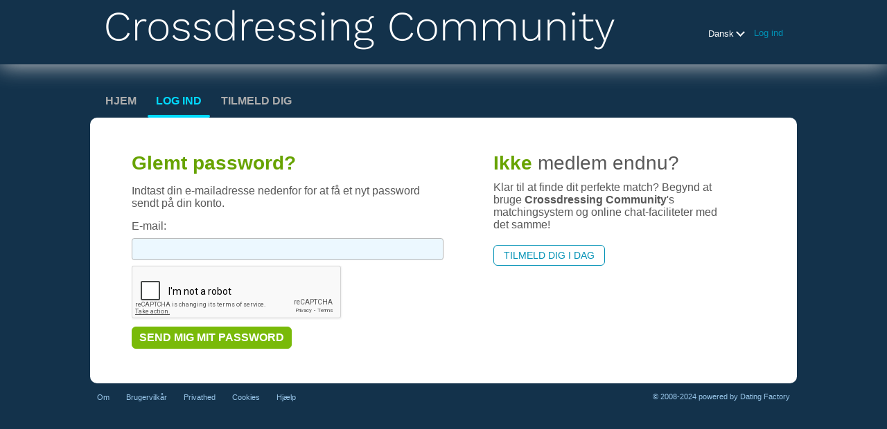

--- FILE ---
content_type: text/html;charset=UTF-8
request_url: https://crossdressing.community/login/recover/?lc=da-DK
body_size: 5859
content:
<!DOCTYPE html>
<html xmlns="http://www.w3.org/1999/xhtml">
<head>
	<meta http-equiv="X-UA-Compatible" content="IE=edge,chrome=1"> <title>Største Crossdressing Community Dating &amp; Chat Site</title> <meta charset="UTF-8"> <link rel="shortcut icon" href="/favicon.ico?fb54cee&amp;11"/> <meta name="description" content="Vi er et af de største Crossdressing-fællesskaber i verden. Her kan du møde tusindvis af mennesker, der crossdresser. Kom ind og opdag" />
<meta name="keywords" content="crossdressing community, Sissy datingside, Crossdressing, crossdresser, crossdresser, crossdressing chat, crossdresser chat, crossdressing date, crossdressing dating, tøser, tøser datingside, mød tøser, Sissymeets, crossdressers dating, femboy nær mig, tvungen sissification, sider for tøser , app til tøser, crossdresser datingside, crossdresser møde, lokale femboys, sissymeetup, mandlige tøser, crossdressing kontaktannoncer, crossdressers site, meet femboy, feminine tøser, crossdresser hjemmeside, master for tøser, crossdresser singler, sissyboy feminisering, at lave tøser, mødes lokal crossdresser, tvungen feminiseringstræning, crossdressing som stuepige, tvungen feminisering elskerinder, dating sikkerhedstips, sikkerhedstip til dating online, dating site sikkerhed, dating sikker, tips dating online, sikkerhed online dating, dating online rådgivning, tips til online dating for kvinder, sissymeetdating, dating sider for tøser, sissymeet anmeldelse, hjemmesider for tøser, tvungen feminisering dating, sissification hjemmeside, feminisering dating, sissydate, sissydates, feminisering chat, localsissy, crossdresser mødesider, crossdresser gratis dating, gratis feminisering chat, site crossdresser, femboy kontakter, tvungen fem chat, crossdresser dating service, feminisering chat room, crossdresser dating hjemmeside, crossdresser mødesteder, tinder for tøser, crossdresser finder, bedste dating sider for crossdressers, crossdresser classifieds, gratis cd dating, site de crossdresser, meet crossdressers gratis , crossdresser personlig annonce, sissification online, dating cross dressers, gratis crossdresser site, cd dating sites, mød crossdressers online, bedste crossdresser dating site, crossdresser find, gratis crossdresser dating site, mød cross dressers, kvinder og tøser, xdresser dating, cross dressing dating hjemmesider, find lokale crossdressere, femboy dating hjemmeside, gratis cd dating sider, crossdresser portal, leder efter crossdresser, moden crossdresser dating, jeg vil gerne være stiv, søger crossdresser, bedste crossdresser hjemmesider, tvungen feminiseringssider, crossdressingdatingsite, top crossdresser sites, bedste crossdresser sider, crossdresser feminisering, tvungen feminisering chat, crossdresser annoncer, tvungen feminisering hjemmeside, bedste crossdressing dating sites, mød andre crossdressers, tvungen crossdressing stuepige, crossdressers søger mænd, sissified for livet, cross dresser gratis, mænd sissified, tvungen feminisering træning , tjenestepige feminisering, mød crossdressers i nærheden af mig" /><script src="//www.google.com/recaptcha/api.js" async defer></script> <meta http-equiv="Content-Language" content="da"> <meta name="Language" content="Danish"> <link href="/theme/system.common.css?fb54cee&amp;11" rel="stylesheet"/> <link href="/theme/theme.common.css?fb54cee&amp;11" rel="stylesheet"/> <link href="/theme/custom.css?fb54cee&amp;11" rel="stylesheet"/> <link href="/theme/cropper.css?fb54cee&amp;11" rel="stylesheet"> <script src="/scripts/df.js?fb54cee"></script> <script src="/theme/theme.js?fb54cee&amp;11"></script> <link rel="stylesheet" href="https://use.fontawesome.com/releases/v5.5.0/css/all.css" integrity="sha384-B4dIYHKNBt8Bc12p+WXckhzcICo0wtJAoU8YZTY5qE0Id1GSseTk6S+L3BlXeVIU" crossorigin="anonymous"> <style>
	.trial.overlay-xxx [data-rating="XXX"]:not(.own)::after { content: "Opgrader for at se foto"; }
</style>
<!--481446.5.182.11.fb54cee--> <!--481446.5.182.11.fb54cee--><!--481446.5.182.11.fb54cee--><!--481446.5.182.11.fb54cee--></head>
<body class="passwordjsp adult trans da da-DK ltr us password_jsp">
<header id="top-header" class="holder">
	<div class="content">
		<div class="Header">
	<h1><a href="/start/"><img src="/images/logo.png?fb54cee&amp;11" alt="crossdressing.community" /></a></h1>
</div>
<!--481446.5.182.11.fb54cee--><script>
$.DF.require('/scripts/components/SwitchLocale.js', 'fb54cee');
</script> <div class="SwitchLocale"> <div><span class="label label-native">Dansk</span><span class="label label-lc">da</span></div><div id="switchLocalesTrigger"><a href="/myprofile/update/#lc">&nbsp;</a></div> <div class="highlighted"> <ul> <li><a href="?lc=cs-CZ">Český</a></li><li><span>Dansk</span></li><li><a href="?lc=de-DE">Deutsch</a></li><li><a href="?lc=en-GB">English</a></li><li><a href="?lc=en-US">English US</a></li><li><a href="?lc=es-ES">Español</a></li><li><a href="?lc=fr-FR">Français</a></li><li><a href="?lc=hr-HR">Hrvatski</a></li><li><a href="?lc=it-IT">Italiano</a></li><li><a href="?lc=lt-LT">Lietuvių</a></li><li><a href="?lc=hu-HU">Magyar</a></li><li><a href="?lc=nl-NL">Nederlands</a></li><li><a href="?lc=no">Norsk</a></li><li><a href="?lc=pl-PL">Polski</a></li><li><a href="?lc=pt-PT">Português </a></li><li><a href="?lc=sk-SK">Slovensky</a></li><li><a href="?lc=sr">Srpski</a></li><li><a href="?lc=fi-FI">Suomi</a></li><li><a href="?lc=sv-SE">Svenska</a></li><li><a href="?lc=tr-TR">Türkçe</a></li><li><a href="?lc=el-GR">Ελληνικά</a></li><li><a href="?lc=ru-RU">Русский</a></li><li><a href="?lc=ar">العربية</a></li><li><a href="?lc=th-TH">ภาษาไทย</a></li><li><a href="?lc=ja-JP">日本語</a></li> </ul> </div> </div>
<!--481446.5.182.11.fb54cee--><nav id="LoginMenu"> <a href="/login/">Log ind</a> </nav>
<!--481446.5.182.11.fb54cee--></div>
</header>

<header id="top-menus" class="holder">
	<div class="content">
		<nav id="MainMenu" class="MainMenu"> <a class="" href="/">Hjem</a> <a class="selected" href="/login/">Log ind</a> <a class="" href="/registration/">Tilmeld dig</a> </nav> <script type="text/template" id="color-text">#585858</script> <script type="text/template" id="color-link">#0091b5</script> <script type="text/template" id="color-page">#13324b</script> <script type="text/template" id="color-content">#ffffff</script> <style id="menu-color-correction"></style> <script>
	(function(){
		function getLuminance(name) {
			var color = document.getElementById('color-' + name).innerHTML.replace('white', '#fff').replace('black', '#000').replace(/^#(\w)(\w)(\w)$/, '#$1$1$2$2$3$3');
			if (color.indexOf('#') != 0) {
				return -1;
			}
			var rgb = [parseInt(color.slice(1, 3), 16), parseInt(color.slice(3, 5), 16), parseInt(color.slice(5, 7), 16)];
			return (rgb[0] * 21 + rgb[1] * 72 + rgb[2] * 7) / 25500;
		}
		function correct(text, background) { return Math.round(20 * (background + 0.5) / text) / 20; }

		var styles = document.getElementById('menu-color-correction');

		var page = getLuminance('page');
		if (page == -1 || page > 0.5) { // fix only for dark backgrounds
			return;
		}
		var text = getLuminance('text');
		if (text != -1 && text - page < 0.5) {
			styles.innerHTML += '#MainMenu a:not(.selected):not(:hover) { filter: brightness(' + correct(text, page) + '); }\n';
		}

		var link = getLuminance('link');
		if (link != -1 && link - page < 0.5) {
			styles.innerHTML += '#MainMenu a.selected, #MainMenu a:hover { filter: brightness(' + correct(link, page) + '); }\n';
		}

		if (getLuminance('content') > 0.5) { // hide border if content is bright
			styles.innerHTML += '#top-menus .content { border-color: transparent; }\n';
		}
	})()
</script>
<!--481446.5.182.11.fb54cee--></div>
</header>

<div id="main" class="holder">
	<div id="body" class="content">
<div class="column">
	<div class="PasswordRecovery"> <form action="/login/recover/" method="post" name="PasswordRecovery"> <h1><strong>Glemt password?</strong></h1> <p>Indtast din e-mailadresse nedenfor for at få et nyt password sendt på din konto.</p> <dl class="horizontal"> <p class="error"></p> <dt><label for="email">E-mail:</label></dt> <dd><input name="email" type="email" id="email" value=""/></dd> <div class="g-recaptcha" id="g-recaptcha" data-sitekey="6LcYSSsUAAAAAPY2VqBtN-An2LJmXO_UHTqT6yQ9"></div> <dd class="nolabel"><input type="submit" class="button common" value="Send mig mit password"/></dd> </dl> </form> </div>
<!--481446.5.182.11.fb54cee--></div>

<div class="column">
	<div class="TextNotMember"> <h1><strong>Ikke</strong> medlem endnu?</h1> <p>Klar til at finde dit perfekte match? Begynd at bruge <strong> Crossdressing Community</strong>'s matchingsystem og online chat-faciliteter med det samme!</p> <h2><a href="/registration/">Tilmeld dig i dag</a></h2> </div> <div class="clear"></div>
<!--481446.5.182.11.fb54cee--><!--481446.5.182.11.fb54cee--><div class="SearchResult"> </div>
<!--481446.5.182.11.fb54cee--></div>

</div>
		<div id="bottomDecoration">
			<div></div>
			<div id="special"></div>
		</div>
	</div>
</div>

<div class="holder" id="footer">
	<div class="content">
		<div class="Footer"> <ul id="bottonNavigation"> <li><a href="/about/">Om</a></li> <li><a href="/terms/">Brugervilkår</a></li> <li><a href="/privacy/">Privathed</a></li> <li><a href="/cookie/">Cookies</a></li> <li><a href="/faq/">Hjælp</a></li> </ul> <div id="copyright">&copy; 2008-2024 powered by Dating Factory</div> </div> <div class="clear"></div> <div class="custom_footer_content"> <!--This is page footer--> </div>
<!--481446.5.182.11.fb54cee--><!-- System every_page_tracking_code -->
<!-- Google tag (gtag.js) --> <script async src="https://www.googletagmanager.com/gtag/js?id=G-37S5MD600H"></script> <script> window.dataLayer = window.dataLayer || []; function gtag(){dataLayer.push(arguments);} gtag('js', new Date()); gtag('config', 'G-37S5MD600H'); </script>
<!-- System Internal_Footer_Tracking_Code -->
<!-- t182-dark-blue-green.trans.adult -->
<script type="text/javascript">
var gaJsHost = (("https:" == document.location.protocol) ? "https://ssl." : "http://www.");
document.write(unescape("%3Cscript src='" + gaJsHost + "google-analytics.com/ga.js' async type='text/javascript'%3E%3C/script%3E"));
</script>
<script type="text/javascript">
try {
var systemPageTracker = _gat._getTracker("UA-8993531-7");
systemPageTracker._setDomainName("auto");
systemPageTracker._setVar("adult/trans/l1/dark-blue-green/t182"); 
systemPageTracker._setCustomVar(1, 'ipTV', escape(navigator.userAgent), 2);
systemPageTracker._setCustomVar(2, 'PROFILE_AGE_IN_DAYS', '', 2);
systemPageTracker._trackPageview();
} catch(err) {}</script>
<!-- Google Analytics -->
<script>
(function(i,s,o,g,r,a,m){i['GoogleAnalyticsObject']=r;i[r]=i[r]||function(){
(i[r].q=i[r].q||[]).push(arguments)},i[r].l=1*new Date();a=s.createElement(o),
m=s.getElementsByTagName(o)[0];a.async=1;a.src=g;m.parentNode.insertBefore(a,m)
})(window,document,'script','https://www.google-analytics.com/analytics.js','ga');

ga('create', 'UA-133198904-3', 'auto');
ga('send', 'pageview');
</script>
<!-- End Google Analytics -->

<!-- Google Tag Manager -->
<script>(function(w,d,s,l,i){w[l]=w[l]||[];w[l].push({'gtm.start':
new Date().getTime(),event:'gtm.js'});var f=d.getElementsByTagName(s)[0],
j=d.createElement(s),dl=l!='dataLayer'?'&l='+l:'';j.async=true;j.src=
'https://www.googletagmanager.com/gtm.js?id='+i+dl;f.parentNode.insertBefore(j,f);
})(window,document,'script','dataLayer','GTM-NHBJTK4');</script>
<!-- End Google Tag Manager --> <noscript> <img src="/ga.do?utmac=MO-8993531-7&amp;utmn=1766996318&amp;utmr=-&amp;utmp=%2Flogin%2Frecover%3Flc%3Dda-DK&amp;guid=ON"/> </noscript> <script>
	$(document).ready(function() {
		if (window.blockAdBlock) {

			window.blockAdBlock.on(true, function () {
				$(document.body).addClass('adblocked');
			});

			window.blockAdBlock.on(false, function () {
			});
		}
	});
</script>
<!--481446.5.182.11.fb54cee--></div>
</div>

<script>
	var m3_u = (location.protocol == 'https:' ? 'https://brotor.datingfactory.com/www/delivery/spcjsdf.php' : 'http://brotor.datingfactory.com/www/delivery/spcjsdf.php');
	var m3_r = Math.floor(Math.random() * 99999999999);

	if (!document.MAX_used) document.MAX_used = ',';

	var m3_script = ['id=1', 'target=_blank', 'cb=' + m3_r];

	if (document.MAX_used != ',') m3_script.push("exclude=" + document.MAX_used);
	if (document.characterSet || document.charset)  m3_script.push('charset=' + (document.characterSet || document.charset));
	m3_script.push("loc=" + escape(window.location));
	if (document.referrer) m3_script.push("referer=" + escape(document.referrer));
	if (document.context) m3_script.push("context=" + escape(document.context));
	if ('da') m3_script.push("v_banner_lang=" + escape('da'));
	if ('') m3_script.push("v_membership=" + escape(''));
	if ('') m3_script.push("v_sex=" + escape(''));
	else m3_script.push("v_sex=unknown");
	if ('') m3_script.push("v_sex_simple=" + escape(''));
	if ('') m3_script.push("v_orientation=" + escape(''));
	if ('') m3_script.push("v_lfsex=" + escape(''));
	if ('') m3_script.push("v_lfsex_simple=" + escape(''));
	if ('') m3_script.push("v_lforientation=" + escape(''));
	if ('') m3_script.push("v_photo=" + escape(''));
	if ('') m3_script.push("v_video=" + escape(''));
	if ('ltr') m3_script.push("v_textdirection=" + escape('ltr'));
	if ('da') m3_script.push("v_lang=" + escape('da'));
	if ('adult') m3_script.push("v_niche_path=" + escape('adult'));
	if ('adult') m3_script.push("v_niche=" + escape('adult'));
	if ('trans') m3_script.push("v_market=" + escape('trans'));
	if ('') m3_script.push("v_country=" + escape(''));
	if ('') m3_script.push("v_region=" + escape(''));
	if (document.mmm_fo) m3_script.push("mmm_fo=1");
	if ('trans') m3_script.push("v_setname=" + escape('trans'));
	if ('') m3_script.push("v_regdate=" + escape(''));
	if ('') m3_script.push("v_profile_age=" + escape(''));
	if ('') m3_script.push("v_ab_test_id=" + escape(''));
	if ('') m3_script.push("v_ab_test_audience_id=" + escape(''));
	if ('89017') m3_script.push("v_partner_id=" + escape('89017'));
	if ('') m3_script.push("v_traffic_owner_id=" + escape(''));
	if ('') m3_script.push("v_email=" + escape(''));
	if ('') m3_script.push("v_adult_rating=" + escape(''));
	if ('') m3_script.push("v_sub_id=" + escape(''));

	if($('meta[name=keywords]').length > 0) m3_script.push("v_keywords=" + escape($('meta[name=keywords]').attr('content') || ''));

	m3_script.push("v_version=4");
	m3_script.push("v_host=" + document.location.host);
	m3_script.push("v_text=Tilføj flere billeder<br>på din profil");

	var m3_script_url = m3_u + '?' + m3_script.join('&');

	var m3_zoneids = [];
	$('[data-zone-id]').each(function (index, node) {
		m3_zoneids.push($(node).data('zone-id') + ':' + $(node).data('pub-id'))
	});

	if (m3_zoneids.length > 0) {
		var OA_zoneids = escape(m3_zoneids.join('|'));
		document.write('<script src="' + m3_script_url + '"></scr' + 'ipt>');
	}

	function OA_render() {
		OA_render_zone(0);
	}

	function OA_render_zone(index) {
		var zones = $('[data-zone-id]');

		if (index < zones.length) {
			var node = $(zones.get(index));
			var zone_id = node.data('zone-id');

			if (OA_output[zone_id]) {
				var html = OA_output[zone_id];
				var inject = $(html);

				if (inject.find('script[src]').length > 0) {
					node.append(inject);
					setTimeout(function() {
						OA_render_zone(index + 1);
					}, 300);
				} else {
					node.append(inject);
					OA_render_zone(index + 1);
				}
			} else {
				OA_render_zone(index + 1);
			}
		}
	}
</script>
<!--481446.5.182.11.fb54cee--><!-- APPLICATION-METADATA --> <script>
// JO-348 Reload activation page when tab becomes active if user is already activated
document.addEventListener('visibilitychange', function() {
	if (document.visibilityState == 'visible' && /^\/(activation|login\/recover)/.test(location.pathname)) {
		$.get('/api/myprofile').then(function(data){
			if (data.accountStatus != 1) { // REGISTRY/157 (DICT_ENABLE_STATUS) - 1.Registered
				location.reload();
			}
		});
	}
});
</script>
<!--481446.5.182.11.fb54cee--></body>
</html>


--- FILE ---
content_type: text/html; charset=utf-8
request_url: https://www.google.com/recaptcha/api2/anchor?ar=1&k=6LcYSSsUAAAAAPY2VqBtN-An2LJmXO_UHTqT6yQ9&co=aHR0cHM6Ly9jcm9zc2RyZXNzaW5nLmNvbW11bml0eTo0NDM.&hl=en&v=PoyoqOPhxBO7pBk68S4YbpHZ&size=normal&anchor-ms=20000&execute-ms=30000&cb=2oqk29af4lu0
body_size: 49259
content:
<!DOCTYPE HTML><html dir="ltr" lang="en"><head><meta http-equiv="Content-Type" content="text/html; charset=UTF-8">
<meta http-equiv="X-UA-Compatible" content="IE=edge">
<title>reCAPTCHA</title>
<style type="text/css">
/* cyrillic-ext */
@font-face {
  font-family: 'Roboto';
  font-style: normal;
  font-weight: 400;
  font-stretch: 100%;
  src: url(//fonts.gstatic.com/s/roboto/v48/KFO7CnqEu92Fr1ME7kSn66aGLdTylUAMa3GUBHMdazTgWw.woff2) format('woff2');
  unicode-range: U+0460-052F, U+1C80-1C8A, U+20B4, U+2DE0-2DFF, U+A640-A69F, U+FE2E-FE2F;
}
/* cyrillic */
@font-face {
  font-family: 'Roboto';
  font-style: normal;
  font-weight: 400;
  font-stretch: 100%;
  src: url(//fonts.gstatic.com/s/roboto/v48/KFO7CnqEu92Fr1ME7kSn66aGLdTylUAMa3iUBHMdazTgWw.woff2) format('woff2');
  unicode-range: U+0301, U+0400-045F, U+0490-0491, U+04B0-04B1, U+2116;
}
/* greek-ext */
@font-face {
  font-family: 'Roboto';
  font-style: normal;
  font-weight: 400;
  font-stretch: 100%;
  src: url(//fonts.gstatic.com/s/roboto/v48/KFO7CnqEu92Fr1ME7kSn66aGLdTylUAMa3CUBHMdazTgWw.woff2) format('woff2');
  unicode-range: U+1F00-1FFF;
}
/* greek */
@font-face {
  font-family: 'Roboto';
  font-style: normal;
  font-weight: 400;
  font-stretch: 100%;
  src: url(//fonts.gstatic.com/s/roboto/v48/KFO7CnqEu92Fr1ME7kSn66aGLdTylUAMa3-UBHMdazTgWw.woff2) format('woff2');
  unicode-range: U+0370-0377, U+037A-037F, U+0384-038A, U+038C, U+038E-03A1, U+03A3-03FF;
}
/* math */
@font-face {
  font-family: 'Roboto';
  font-style: normal;
  font-weight: 400;
  font-stretch: 100%;
  src: url(//fonts.gstatic.com/s/roboto/v48/KFO7CnqEu92Fr1ME7kSn66aGLdTylUAMawCUBHMdazTgWw.woff2) format('woff2');
  unicode-range: U+0302-0303, U+0305, U+0307-0308, U+0310, U+0312, U+0315, U+031A, U+0326-0327, U+032C, U+032F-0330, U+0332-0333, U+0338, U+033A, U+0346, U+034D, U+0391-03A1, U+03A3-03A9, U+03B1-03C9, U+03D1, U+03D5-03D6, U+03F0-03F1, U+03F4-03F5, U+2016-2017, U+2034-2038, U+203C, U+2040, U+2043, U+2047, U+2050, U+2057, U+205F, U+2070-2071, U+2074-208E, U+2090-209C, U+20D0-20DC, U+20E1, U+20E5-20EF, U+2100-2112, U+2114-2115, U+2117-2121, U+2123-214F, U+2190, U+2192, U+2194-21AE, U+21B0-21E5, U+21F1-21F2, U+21F4-2211, U+2213-2214, U+2216-22FF, U+2308-230B, U+2310, U+2319, U+231C-2321, U+2336-237A, U+237C, U+2395, U+239B-23B7, U+23D0, U+23DC-23E1, U+2474-2475, U+25AF, U+25B3, U+25B7, U+25BD, U+25C1, U+25CA, U+25CC, U+25FB, U+266D-266F, U+27C0-27FF, U+2900-2AFF, U+2B0E-2B11, U+2B30-2B4C, U+2BFE, U+3030, U+FF5B, U+FF5D, U+1D400-1D7FF, U+1EE00-1EEFF;
}
/* symbols */
@font-face {
  font-family: 'Roboto';
  font-style: normal;
  font-weight: 400;
  font-stretch: 100%;
  src: url(//fonts.gstatic.com/s/roboto/v48/KFO7CnqEu92Fr1ME7kSn66aGLdTylUAMaxKUBHMdazTgWw.woff2) format('woff2');
  unicode-range: U+0001-000C, U+000E-001F, U+007F-009F, U+20DD-20E0, U+20E2-20E4, U+2150-218F, U+2190, U+2192, U+2194-2199, U+21AF, U+21E6-21F0, U+21F3, U+2218-2219, U+2299, U+22C4-22C6, U+2300-243F, U+2440-244A, U+2460-24FF, U+25A0-27BF, U+2800-28FF, U+2921-2922, U+2981, U+29BF, U+29EB, U+2B00-2BFF, U+4DC0-4DFF, U+FFF9-FFFB, U+10140-1018E, U+10190-1019C, U+101A0, U+101D0-101FD, U+102E0-102FB, U+10E60-10E7E, U+1D2C0-1D2D3, U+1D2E0-1D37F, U+1F000-1F0FF, U+1F100-1F1AD, U+1F1E6-1F1FF, U+1F30D-1F30F, U+1F315, U+1F31C, U+1F31E, U+1F320-1F32C, U+1F336, U+1F378, U+1F37D, U+1F382, U+1F393-1F39F, U+1F3A7-1F3A8, U+1F3AC-1F3AF, U+1F3C2, U+1F3C4-1F3C6, U+1F3CA-1F3CE, U+1F3D4-1F3E0, U+1F3ED, U+1F3F1-1F3F3, U+1F3F5-1F3F7, U+1F408, U+1F415, U+1F41F, U+1F426, U+1F43F, U+1F441-1F442, U+1F444, U+1F446-1F449, U+1F44C-1F44E, U+1F453, U+1F46A, U+1F47D, U+1F4A3, U+1F4B0, U+1F4B3, U+1F4B9, U+1F4BB, U+1F4BF, U+1F4C8-1F4CB, U+1F4D6, U+1F4DA, U+1F4DF, U+1F4E3-1F4E6, U+1F4EA-1F4ED, U+1F4F7, U+1F4F9-1F4FB, U+1F4FD-1F4FE, U+1F503, U+1F507-1F50B, U+1F50D, U+1F512-1F513, U+1F53E-1F54A, U+1F54F-1F5FA, U+1F610, U+1F650-1F67F, U+1F687, U+1F68D, U+1F691, U+1F694, U+1F698, U+1F6AD, U+1F6B2, U+1F6B9-1F6BA, U+1F6BC, U+1F6C6-1F6CF, U+1F6D3-1F6D7, U+1F6E0-1F6EA, U+1F6F0-1F6F3, U+1F6F7-1F6FC, U+1F700-1F7FF, U+1F800-1F80B, U+1F810-1F847, U+1F850-1F859, U+1F860-1F887, U+1F890-1F8AD, U+1F8B0-1F8BB, U+1F8C0-1F8C1, U+1F900-1F90B, U+1F93B, U+1F946, U+1F984, U+1F996, U+1F9E9, U+1FA00-1FA6F, U+1FA70-1FA7C, U+1FA80-1FA89, U+1FA8F-1FAC6, U+1FACE-1FADC, U+1FADF-1FAE9, U+1FAF0-1FAF8, U+1FB00-1FBFF;
}
/* vietnamese */
@font-face {
  font-family: 'Roboto';
  font-style: normal;
  font-weight: 400;
  font-stretch: 100%;
  src: url(//fonts.gstatic.com/s/roboto/v48/KFO7CnqEu92Fr1ME7kSn66aGLdTylUAMa3OUBHMdazTgWw.woff2) format('woff2');
  unicode-range: U+0102-0103, U+0110-0111, U+0128-0129, U+0168-0169, U+01A0-01A1, U+01AF-01B0, U+0300-0301, U+0303-0304, U+0308-0309, U+0323, U+0329, U+1EA0-1EF9, U+20AB;
}
/* latin-ext */
@font-face {
  font-family: 'Roboto';
  font-style: normal;
  font-weight: 400;
  font-stretch: 100%;
  src: url(//fonts.gstatic.com/s/roboto/v48/KFO7CnqEu92Fr1ME7kSn66aGLdTylUAMa3KUBHMdazTgWw.woff2) format('woff2');
  unicode-range: U+0100-02BA, U+02BD-02C5, U+02C7-02CC, U+02CE-02D7, U+02DD-02FF, U+0304, U+0308, U+0329, U+1D00-1DBF, U+1E00-1E9F, U+1EF2-1EFF, U+2020, U+20A0-20AB, U+20AD-20C0, U+2113, U+2C60-2C7F, U+A720-A7FF;
}
/* latin */
@font-face {
  font-family: 'Roboto';
  font-style: normal;
  font-weight: 400;
  font-stretch: 100%;
  src: url(//fonts.gstatic.com/s/roboto/v48/KFO7CnqEu92Fr1ME7kSn66aGLdTylUAMa3yUBHMdazQ.woff2) format('woff2');
  unicode-range: U+0000-00FF, U+0131, U+0152-0153, U+02BB-02BC, U+02C6, U+02DA, U+02DC, U+0304, U+0308, U+0329, U+2000-206F, U+20AC, U+2122, U+2191, U+2193, U+2212, U+2215, U+FEFF, U+FFFD;
}
/* cyrillic-ext */
@font-face {
  font-family: 'Roboto';
  font-style: normal;
  font-weight: 500;
  font-stretch: 100%;
  src: url(//fonts.gstatic.com/s/roboto/v48/KFO7CnqEu92Fr1ME7kSn66aGLdTylUAMa3GUBHMdazTgWw.woff2) format('woff2');
  unicode-range: U+0460-052F, U+1C80-1C8A, U+20B4, U+2DE0-2DFF, U+A640-A69F, U+FE2E-FE2F;
}
/* cyrillic */
@font-face {
  font-family: 'Roboto';
  font-style: normal;
  font-weight: 500;
  font-stretch: 100%;
  src: url(//fonts.gstatic.com/s/roboto/v48/KFO7CnqEu92Fr1ME7kSn66aGLdTylUAMa3iUBHMdazTgWw.woff2) format('woff2');
  unicode-range: U+0301, U+0400-045F, U+0490-0491, U+04B0-04B1, U+2116;
}
/* greek-ext */
@font-face {
  font-family: 'Roboto';
  font-style: normal;
  font-weight: 500;
  font-stretch: 100%;
  src: url(//fonts.gstatic.com/s/roboto/v48/KFO7CnqEu92Fr1ME7kSn66aGLdTylUAMa3CUBHMdazTgWw.woff2) format('woff2');
  unicode-range: U+1F00-1FFF;
}
/* greek */
@font-face {
  font-family: 'Roboto';
  font-style: normal;
  font-weight: 500;
  font-stretch: 100%;
  src: url(//fonts.gstatic.com/s/roboto/v48/KFO7CnqEu92Fr1ME7kSn66aGLdTylUAMa3-UBHMdazTgWw.woff2) format('woff2');
  unicode-range: U+0370-0377, U+037A-037F, U+0384-038A, U+038C, U+038E-03A1, U+03A3-03FF;
}
/* math */
@font-face {
  font-family: 'Roboto';
  font-style: normal;
  font-weight: 500;
  font-stretch: 100%;
  src: url(//fonts.gstatic.com/s/roboto/v48/KFO7CnqEu92Fr1ME7kSn66aGLdTylUAMawCUBHMdazTgWw.woff2) format('woff2');
  unicode-range: U+0302-0303, U+0305, U+0307-0308, U+0310, U+0312, U+0315, U+031A, U+0326-0327, U+032C, U+032F-0330, U+0332-0333, U+0338, U+033A, U+0346, U+034D, U+0391-03A1, U+03A3-03A9, U+03B1-03C9, U+03D1, U+03D5-03D6, U+03F0-03F1, U+03F4-03F5, U+2016-2017, U+2034-2038, U+203C, U+2040, U+2043, U+2047, U+2050, U+2057, U+205F, U+2070-2071, U+2074-208E, U+2090-209C, U+20D0-20DC, U+20E1, U+20E5-20EF, U+2100-2112, U+2114-2115, U+2117-2121, U+2123-214F, U+2190, U+2192, U+2194-21AE, U+21B0-21E5, U+21F1-21F2, U+21F4-2211, U+2213-2214, U+2216-22FF, U+2308-230B, U+2310, U+2319, U+231C-2321, U+2336-237A, U+237C, U+2395, U+239B-23B7, U+23D0, U+23DC-23E1, U+2474-2475, U+25AF, U+25B3, U+25B7, U+25BD, U+25C1, U+25CA, U+25CC, U+25FB, U+266D-266F, U+27C0-27FF, U+2900-2AFF, U+2B0E-2B11, U+2B30-2B4C, U+2BFE, U+3030, U+FF5B, U+FF5D, U+1D400-1D7FF, U+1EE00-1EEFF;
}
/* symbols */
@font-face {
  font-family: 'Roboto';
  font-style: normal;
  font-weight: 500;
  font-stretch: 100%;
  src: url(//fonts.gstatic.com/s/roboto/v48/KFO7CnqEu92Fr1ME7kSn66aGLdTylUAMaxKUBHMdazTgWw.woff2) format('woff2');
  unicode-range: U+0001-000C, U+000E-001F, U+007F-009F, U+20DD-20E0, U+20E2-20E4, U+2150-218F, U+2190, U+2192, U+2194-2199, U+21AF, U+21E6-21F0, U+21F3, U+2218-2219, U+2299, U+22C4-22C6, U+2300-243F, U+2440-244A, U+2460-24FF, U+25A0-27BF, U+2800-28FF, U+2921-2922, U+2981, U+29BF, U+29EB, U+2B00-2BFF, U+4DC0-4DFF, U+FFF9-FFFB, U+10140-1018E, U+10190-1019C, U+101A0, U+101D0-101FD, U+102E0-102FB, U+10E60-10E7E, U+1D2C0-1D2D3, U+1D2E0-1D37F, U+1F000-1F0FF, U+1F100-1F1AD, U+1F1E6-1F1FF, U+1F30D-1F30F, U+1F315, U+1F31C, U+1F31E, U+1F320-1F32C, U+1F336, U+1F378, U+1F37D, U+1F382, U+1F393-1F39F, U+1F3A7-1F3A8, U+1F3AC-1F3AF, U+1F3C2, U+1F3C4-1F3C6, U+1F3CA-1F3CE, U+1F3D4-1F3E0, U+1F3ED, U+1F3F1-1F3F3, U+1F3F5-1F3F7, U+1F408, U+1F415, U+1F41F, U+1F426, U+1F43F, U+1F441-1F442, U+1F444, U+1F446-1F449, U+1F44C-1F44E, U+1F453, U+1F46A, U+1F47D, U+1F4A3, U+1F4B0, U+1F4B3, U+1F4B9, U+1F4BB, U+1F4BF, U+1F4C8-1F4CB, U+1F4D6, U+1F4DA, U+1F4DF, U+1F4E3-1F4E6, U+1F4EA-1F4ED, U+1F4F7, U+1F4F9-1F4FB, U+1F4FD-1F4FE, U+1F503, U+1F507-1F50B, U+1F50D, U+1F512-1F513, U+1F53E-1F54A, U+1F54F-1F5FA, U+1F610, U+1F650-1F67F, U+1F687, U+1F68D, U+1F691, U+1F694, U+1F698, U+1F6AD, U+1F6B2, U+1F6B9-1F6BA, U+1F6BC, U+1F6C6-1F6CF, U+1F6D3-1F6D7, U+1F6E0-1F6EA, U+1F6F0-1F6F3, U+1F6F7-1F6FC, U+1F700-1F7FF, U+1F800-1F80B, U+1F810-1F847, U+1F850-1F859, U+1F860-1F887, U+1F890-1F8AD, U+1F8B0-1F8BB, U+1F8C0-1F8C1, U+1F900-1F90B, U+1F93B, U+1F946, U+1F984, U+1F996, U+1F9E9, U+1FA00-1FA6F, U+1FA70-1FA7C, U+1FA80-1FA89, U+1FA8F-1FAC6, U+1FACE-1FADC, U+1FADF-1FAE9, U+1FAF0-1FAF8, U+1FB00-1FBFF;
}
/* vietnamese */
@font-face {
  font-family: 'Roboto';
  font-style: normal;
  font-weight: 500;
  font-stretch: 100%;
  src: url(//fonts.gstatic.com/s/roboto/v48/KFO7CnqEu92Fr1ME7kSn66aGLdTylUAMa3OUBHMdazTgWw.woff2) format('woff2');
  unicode-range: U+0102-0103, U+0110-0111, U+0128-0129, U+0168-0169, U+01A0-01A1, U+01AF-01B0, U+0300-0301, U+0303-0304, U+0308-0309, U+0323, U+0329, U+1EA0-1EF9, U+20AB;
}
/* latin-ext */
@font-face {
  font-family: 'Roboto';
  font-style: normal;
  font-weight: 500;
  font-stretch: 100%;
  src: url(//fonts.gstatic.com/s/roboto/v48/KFO7CnqEu92Fr1ME7kSn66aGLdTylUAMa3KUBHMdazTgWw.woff2) format('woff2');
  unicode-range: U+0100-02BA, U+02BD-02C5, U+02C7-02CC, U+02CE-02D7, U+02DD-02FF, U+0304, U+0308, U+0329, U+1D00-1DBF, U+1E00-1E9F, U+1EF2-1EFF, U+2020, U+20A0-20AB, U+20AD-20C0, U+2113, U+2C60-2C7F, U+A720-A7FF;
}
/* latin */
@font-face {
  font-family: 'Roboto';
  font-style: normal;
  font-weight: 500;
  font-stretch: 100%;
  src: url(//fonts.gstatic.com/s/roboto/v48/KFO7CnqEu92Fr1ME7kSn66aGLdTylUAMa3yUBHMdazQ.woff2) format('woff2');
  unicode-range: U+0000-00FF, U+0131, U+0152-0153, U+02BB-02BC, U+02C6, U+02DA, U+02DC, U+0304, U+0308, U+0329, U+2000-206F, U+20AC, U+2122, U+2191, U+2193, U+2212, U+2215, U+FEFF, U+FFFD;
}
/* cyrillic-ext */
@font-face {
  font-family: 'Roboto';
  font-style: normal;
  font-weight: 900;
  font-stretch: 100%;
  src: url(//fonts.gstatic.com/s/roboto/v48/KFO7CnqEu92Fr1ME7kSn66aGLdTylUAMa3GUBHMdazTgWw.woff2) format('woff2');
  unicode-range: U+0460-052F, U+1C80-1C8A, U+20B4, U+2DE0-2DFF, U+A640-A69F, U+FE2E-FE2F;
}
/* cyrillic */
@font-face {
  font-family: 'Roboto';
  font-style: normal;
  font-weight: 900;
  font-stretch: 100%;
  src: url(//fonts.gstatic.com/s/roboto/v48/KFO7CnqEu92Fr1ME7kSn66aGLdTylUAMa3iUBHMdazTgWw.woff2) format('woff2');
  unicode-range: U+0301, U+0400-045F, U+0490-0491, U+04B0-04B1, U+2116;
}
/* greek-ext */
@font-face {
  font-family: 'Roboto';
  font-style: normal;
  font-weight: 900;
  font-stretch: 100%;
  src: url(//fonts.gstatic.com/s/roboto/v48/KFO7CnqEu92Fr1ME7kSn66aGLdTylUAMa3CUBHMdazTgWw.woff2) format('woff2');
  unicode-range: U+1F00-1FFF;
}
/* greek */
@font-face {
  font-family: 'Roboto';
  font-style: normal;
  font-weight: 900;
  font-stretch: 100%;
  src: url(//fonts.gstatic.com/s/roboto/v48/KFO7CnqEu92Fr1ME7kSn66aGLdTylUAMa3-UBHMdazTgWw.woff2) format('woff2');
  unicode-range: U+0370-0377, U+037A-037F, U+0384-038A, U+038C, U+038E-03A1, U+03A3-03FF;
}
/* math */
@font-face {
  font-family: 'Roboto';
  font-style: normal;
  font-weight: 900;
  font-stretch: 100%;
  src: url(//fonts.gstatic.com/s/roboto/v48/KFO7CnqEu92Fr1ME7kSn66aGLdTylUAMawCUBHMdazTgWw.woff2) format('woff2');
  unicode-range: U+0302-0303, U+0305, U+0307-0308, U+0310, U+0312, U+0315, U+031A, U+0326-0327, U+032C, U+032F-0330, U+0332-0333, U+0338, U+033A, U+0346, U+034D, U+0391-03A1, U+03A3-03A9, U+03B1-03C9, U+03D1, U+03D5-03D6, U+03F0-03F1, U+03F4-03F5, U+2016-2017, U+2034-2038, U+203C, U+2040, U+2043, U+2047, U+2050, U+2057, U+205F, U+2070-2071, U+2074-208E, U+2090-209C, U+20D0-20DC, U+20E1, U+20E5-20EF, U+2100-2112, U+2114-2115, U+2117-2121, U+2123-214F, U+2190, U+2192, U+2194-21AE, U+21B0-21E5, U+21F1-21F2, U+21F4-2211, U+2213-2214, U+2216-22FF, U+2308-230B, U+2310, U+2319, U+231C-2321, U+2336-237A, U+237C, U+2395, U+239B-23B7, U+23D0, U+23DC-23E1, U+2474-2475, U+25AF, U+25B3, U+25B7, U+25BD, U+25C1, U+25CA, U+25CC, U+25FB, U+266D-266F, U+27C0-27FF, U+2900-2AFF, U+2B0E-2B11, U+2B30-2B4C, U+2BFE, U+3030, U+FF5B, U+FF5D, U+1D400-1D7FF, U+1EE00-1EEFF;
}
/* symbols */
@font-face {
  font-family: 'Roboto';
  font-style: normal;
  font-weight: 900;
  font-stretch: 100%;
  src: url(//fonts.gstatic.com/s/roboto/v48/KFO7CnqEu92Fr1ME7kSn66aGLdTylUAMaxKUBHMdazTgWw.woff2) format('woff2');
  unicode-range: U+0001-000C, U+000E-001F, U+007F-009F, U+20DD-20E0, U+20E2-20E4, U+2150-218F, U+2190, U+2192, U+2194-2199, U+21AF, U+21E6-21F0, U+21F3, U+2218-2219, U+2299, U+22C4-22C6, U+2300-243F, U+2440-244A, U+2460-24FF, U+25A0-27BF, U+2800-28FF, U+2921-2922, U+2981, U+29BF, U+29EB, U+2B00-2BFF, U+4DC0-4DFF, U+FFF9-FFFB, U+10140-1018E, U+10190-1019C, U+101A0, U+101D0-101FD, U+102E0-102FB, U+10E60-10E7E, U+1D2C0-1D2D3, U+1D2E0-1D37F, U+1F000-1F0FF, U+1F100-1F1AD, U+1F1E6-1F1FF, U+1F30D-1F30F, U+1F315, U+1F31C, U+1F31E, U+1F320-1F32C, U+1F336, U+1F378, U+1F37D, U+1F382, U+1F393-1F39F, U+1F3A7-1F3A8, U+1F3AC-1F3AF, U+1F3C2, U+1F3C4-1F3C6, U+1F3CA-1F3CE, U+1F3D4-1F3E0, U+1F3ED, U+1F3F1-1F3F3, U+1F3F5-1F3F7, U+1F408, U+1F415, U+1F41F, U+1F426, U+1F43F, U+1F441-1F442, U+1F444, U+1F446-1F449, U+1F44C-1F44E, U+1F453, U+1F46A, U+1F47D, U+1F4A3, U+1F4B0, U+1F4B3, U+1F4B9, U+1F4BB, U+1F4BF, U+1F4C8-1F4CB, U+1F4D6, U+1F4DA, U+1F4DF, U+1F4E3-1F4E6, U+1F4EA-1F4ED, U+1F4F7, U+1F4F9-1F4FB, U+1F4FD-1F4FE, U+1F503, U+1F507-1F50B, U+1F50D, U+1F512-1F513, U+1F53E-1F54A, U+1F54F-1F5FA, U+1F610, U+1F650-1F67F, U+1F687, U+1F68D, U+1F691, U+1F694, U+1F698, U+1F6AD, U+1F6B2, U+1F6B9-1F6BA, U+1F6BC, U+1F6C6-1F6CF, U+1F6D3-1F6D7, U+1F6E0-1F6EA, U+1F6F0-1F6F3, U+1F6F7-1F6FC, U+1F700-1F7FF, U+1F800-1F80B, U+1F810-1F847, U+1F850-1F859, U+1F860-1F887, U+1F890-1F8AD, U+1F8B0-1F8BB, U+1F8C0-1F8C1, U+1F900-1F90B, U+1F93B, U+1F946, U+1F984, U+1F996, U+1F9E9, U+1FA00-1FA6F, U+1FA70-1FA7C, U+1FA80-1FA89, U+1FA8F-1FAC6, U+1FACE-1FADC, U+1FADF-1FAE9, U+1FAF0-1FAF8, U+1FB00-1FBFF;
}
/* vietnamese */
@font-face {
  font-family: 'Roboto';
  font-style: normal;
  font-weight: 900;
  font-stretch: 100%;
  src: url(//fonts.gstatic.com/s/roboto/v48/KFO7CnqEu92Fr1ME7kSn66aGLdTylUAMa3OUBHMdazTgWw.woff2) format('woff2');
  unicode-range: U+0102-0103, U+0110-0111, U+0128-0129, U+0168-0169, U+01A0-01A1, U+01AF-01B0, U+0300-0301, U+0303-0304, U+0308-0309, U+0323, U+0329, U+1EA0-1EF9, U+20AB;
}
/* latin-ext */
@font-face {
  font-family: 'Roboto';
  font-style: normal;
  font-weight: 900;
  font-stretch: 100%;
  src: url(//fonts.gstatic.com/s/roboto/v48/KFO7CnqEu92Fr1ME7kSn66aGLdTylUAMa3KUBHMdazTgWw.woff2) format('woff2');
  unicode-range: U+0100-02BA, U+02BD-02C5, U+02C7-02CC, U+02CE-02D7, U+02DD-02FF, U+0304, U+0308, U+0329, U+1D00-1DBF, U+1E00-1E9F, U+1EF2-1EFF, U+2020, U+20A0-20AB, U+20AD-20C0, U+2113, U+2C60-2C7F, U+A720-A7FF;
}
/* latin */
@font-face {
  font-family: 'Roboto';
  font-style: normal;
  font-weight: 900;
  font-stretch: 100%;
  src: url(//fonts.gstatic.com/s/roboto/v48/KFO7CnqEu92Fr1ME7kSn66aGLdTylUAMa3yUBHMdazQ.woff2) format('woff2');
  unicode-range: U+0000-00FF, U+0131, U+0152-0153, U+02BB-02BC, U+02C6, U+02DA, U+02DC, U+0304, U+0308, U+0329, U+2000-206F, U+20AC, U+2122, U+2191, U+2193, U+2212, U+2215, U+FEFF, U+FFFD;
}

</style>
<link rel="stylesheet" type="text/css" href="https://www.gstatic.com/recaptcha/releases/PoyoqOPhxBO7pBk68S4YbpHZ/styles__ltr.css">
<script nonce="joqEtXlQC_Zj3QMbyxCACQ" type="text/javascript">window['__recaptcha_api'] = 'https://www.google.com/recaptcha/api2/';</script>
<script type="text/javascript" src="https://www.gstatic.com/recaptcha/releases/PoyoqOPhxBO7pBk68S4YbpHZ/recaptcha__en.js" nonce="joqEtXlQC_Zj3QMbyxCACQ">
      
    </script></head>
<body><div id="rc-anchor-alert" class="rc-anchor-alert"></div>
<input type="hidden" id="recaptcha-token" value="[base64]">
<script type="text/javascript" nonce="joqEtXlQC_Zj3QMbyxCACQ">
      recaptcha.anchor.Main.init("[\x22ainput\x22,[\x22bgdata\x22,\x22\x22,\[base64]/[base64]/[base64]/[base64]/cjw8ejpyPj4+eil9Y2F0Y2gobCl7dGhyb3cgbDt9fSxIPWZ1bmN0aW9uKHcsdCx6KXtpZih3PT0xOTR8fHc9PTIwOCl0LnZbd10/dC52W3ddLmNvbmNhdCh6KTp0LnZbd109b2Yoeix0KTtlbHNle2lmKHQuYkImJnchPTMxNylyZXR1cm47dz09NjZ8fHc9PTEyMnx8dz09NDcwfHx3PT00NHx8dz09NDE2fHx3PT0zOTd8fHc9PTQyMXx8dz09Njh8fHc9PTcwfHx3PT0xODQ/[base64]/[base64]/[base64]/bmV3IGRbVl0oSlswXSk6cD09Mj9uZXcgZFtWXShKWzBdLEpbMV0pOnA9PTM/bmV3IGRbVl0oSlswXSxKWzFdLEpbMl0pOnA9PTQ/[base64]/[base64]/[base64]/[base64]\x22,\[base64]\\u003d\x22,\x22w7xKw4zCqgrCssOYw6rCq8OVJsOLAsOFEcOXAsKbw5tZecOxw5rDlU1PT8OIAcK5eMODOsONHQvCncKCwqEqfgjCkS7DrsOPw5PCmwQdwr1fwo/DlAbCj0FYwqTDr8K2w6TDgE1zw6VfGsK1C8OTwpZWaMKMPEkRw4vCjz3DlMKawocyF8K4LRsqwpYmwpkNGzLDhT0Aw5wKw5pXw5nCm3PCuH94w63DlAkpMmrCh09ewrTCiHnDnnPDrsKgbHYNw7XCgx7DghnDm8K0w7nCqsKIw6pjwrlMBTLDi0l9w7bCmsKtFMKAwp/CnsK5wrc0EcOYEMKYwoJaw4sVbwcnfgfDjsOIw5rDlxnCgVXDnFTDnl8YQFEVaR/CvcKFQVwow4/CsMK4wrZfJcO3wqJmSDTCrE0Ww4nCkMOow5TDvFkmYw/CgE5rwqkDBcOSwoHCgw3DqsOMw6E7wroMw69Mw4IewrvDhcOXw6XCrsOmLcK+w4drw4nCpi4kW8OjDsK1w4bDtMKtwrvDjMKVaMKlw5rCvyd/wr1/wptgUg/DvWXDoAVscyMWw5t4A8OnPcKmw41WAsKDC8OLaiE5w67CocKNw7PDkEPDnhHDin5hw75OwpZCwqDCkSR1wqfChh89LcKFwrNUwpXCtcKTw40YwpIsL8K8QETDt25JMcK5FiMqwrLCocO/bcOwC2Ihw4pYeMKcFcKyw7Rlw5jCqMOGXSY0w7c2wpvCiBDCl8OFZsO5FTTDvcOlwopow48Cw6HDpU7DnkR/w5gHJh/DgScAO8OWwqrDsXIlw63CnsOuelwiw5PCmcOgw4vDh8OUTBJtwrsXwojCkjwhQCjDtwPCtMOtwrjCrBZsM8KdCcO9wpbDk3vCvkzCucKiLFYbw71SFXPDi8OpRMO9w7/[base64]/DpgDCucODS1lewpVzNmTDucKOM8Kpw7hRw4tNw67Dq8KDw5tBwpPCu8OMw5fCtVN2cAvCncKawr3DulRuw79dwqfCmXx6wqvCsWzDtMKnw6B2w7nDqsOgwocmYMOKDMORwpDDqMKTwoF1W0c0w4hWw5rCkjrChBwxXTQqDmzCvMKBVcKlwqlbNcOXW8K/[base64]/w6TDp8Kqwq1GXsKHXMOow4QWw4XDqcKSInzDuQlnwoZKMV5aw4zDsxDCicOhb2BYwolRNgjDrsO+wo7CrsOZwo/DgMKAwoDDvQwiw6LCs0/Cl8KAwrIyfSLDpcOCwrjCi8KAw6MawonDkj91ZlDDsCPCkk4MR1bDmQ4fwqbCtAovM8OHAV99TsK4w4PDvsO2w5rDtHcvbcKXI8KNEMOZw7AEKcK7LsKdwonDuR/Dt8Orw5Zuwq/CnQkrFlbCosO5wrxXC0www5xRw50AR8OIworChWo4w5QgHDTDqMKuwq9Hw7fDjcKacMO/WiNXGBxIZsOiwrfDmMKZaSZOw5kUw6vDqMOJw78Iw5vDtX4Ww5DCgQ3CtX3CgcKUwrkmwpTCv8O6wpwrw6/DqsOBw5jDt8OXe8OJK2/CrmQDwrnCt8KmwpdswpLDj8OOw4cnNjzCpcOaw7YhwpFSwrLDqTVHw68xwpHDlFB0wrhwbXfCoMKmw64mCFojwoPCkcO0PXBMDsKvwogpw5xxLAcAZMKSwrE9AlA/GTILwo4AeMOBw4RwwrAow4fCosKuwp1zJMK/E07Dm8OFwqbClMKCw5lGOMOaXsOLw5/[base64]/CosOJPsKVwqdKwqzDm8OOOz3Dnyc2w5/DjVYtasK7V2lhw5LCs8OYwo/DicK0LGnCvyEHAMOkA8KWesOcw4JOLh/DmMO6w5DDj8Oowr/ClcKnw5YtOcKKwrbDtcO1UBrCvcKmX8Ofw4BqwrHChMKgwpJ/CcOJS8KPwqwuwp3ChsKeSFPDkMKfw5TDgVsPwq0facKJwpZEdU7DrcK4Mm1Bw6fCv1ZMwqXDkG7Cuy/[base64]/ISJrw47DtsKDPlYmd8OrJMOaWR3CvVEzwoHDncKNwr0XASPDqMKVCsKlMUPDgA/DssK6QhBIJDDCl8K2wo0AwqknEsKLXsOwwqfCh8O1bmBOwr9zacOHBMKswq/CrVBCF8KRw4hoFiweDcOVw67Cs3TDgMOqw4bDqcO3w5/Du8KmM8K3bB8hRWfDnsKlw58LE8Olw67Cqj7CgsKbwp7Dk8KHw47CqcOlw4zCqMKkwow0w6RIwqnCnsKrJ2DCtMK2LzZ0w71ZGHwxw6nDh17CvnzDkcO2wpILbEDCnRRrw6/CilTDkcKVScKuIcO2cS3Cr8K+fU/[base64]/c8KPUMKjw5DDsm7CgyQIwp9cw6ZdwqfDuUtpPMOzwpLDr3tFw7hZOMKQwozCusKjwrVLNcOlMSJUw7jDhcKJRsO8L8KIKsOxwqYLwrzCiEsEw78rFSAUwpTDrMO7w5vDhTVzX8KHw7fDicKVPcO/M8O0BAopw7wWw6jCjsKWwpXCrsO2A8KrwoRvw7hTXsOrwp/DlmdvWMKDBcOow4tIM1rDuHzDplHDgW7Dr8Kow7V5w4rDnMOyw7VTSDbCoAHDsCVow7Ipbn/CtGjDpMOmwpMlXAU0wonCtcO0w7fCqsK5TRQCwpsjwrlzOR59Y8K9dhbDhcOrw6jDp8K/wp3DiMOAwrPCujHDj8OBFy/[base64]/w6TDuhvDgMOTw5cvGnnCiCFmwot8wrkNEsKXb8Ouwo0lw5pcw5sEwoRSU2fDhgvDmAHDjFlyw4/DjMKrbcOrw5PCmcKzwrzDrMKZwqzCs8Krw6LDn8OGEUtIXhUuw6TCrElVUMKYY8OTAsOMw4IKwpjDgH8gw7RWw5tzwpdtaTUow5UMDGkwG8KCHMO6J04Aw6/[base64]/[base64]/DssKmfMOwCsOlHsO/Mj/[base64]/wpFTwojDhsOmNcO0X8K7BnPDgcOvJcODBsO8w5t/[base64]/DnsKEQ0XCoFnCu8KtJcKkwpnDm8ODw6xjw7nCgmAKQG/CusKNw7jDqT3DiMKfwpYfL8ODOMOsU8KAw7lCw6vDs0HCrHHClXXDsiXDhCTDu8O7wpxew7nCkcOiwrVIwqxCwpQwwpZWw4/[base64]/ChT3CuHXCtsOqwqbCrXfCrcKZwpjCi33DhcOmZ8KdaFzCqjrCk3nDrcOMNwZ4wpXDtsO/wrZDUj5DwozDrHLCj8KsUwHCkcO6w4DCucK+wrXCrMKpwpsZwqTCvmPCtjzDp3zCqsKnPATDvcO+WcOwQMKjJV86w7TCq2/Dph43w5zChMOSwptxE8O/Oi5MX8KBw7U/wqrDhsOJN8KhRD9dwo/DtE/DsHlyAD/DnMOKwrpnw4IWwpfCv2/Ds8OJbMOLw6QMaMO7OsKGw5XDl0tgFsOzUBPCjy/Dti8fH8O3w7DDrzxxKcKaw7x+DsOWYUbCosKuYcO0cMOVSC3Du8OJSMOHF0RTRETDtsOPKsKywrMqFjdvwpYbXMKewrzDs8OgHMOewrAGTU/DtVvCmU52I8KqKcOgw5DDrjzCtsKrEcOBDWrCssOeQ21KYjLCqhfCicKqw4nDmDTDv2BMw5xQezd+FXw1KsKswpHDi0zCvDvDs8KFwrRyw5EswrUqaMO4dsKsw7o7XgkSbAzDi1UAPMOXwoJBwqrCsMK6CcKKw4HChsKSwoXCvMOZfcObwox7D8Ocwq3Cj8O/[base64]/wr7Dsx3Cv8KcDlXCuWHCqMOEMGvDv8KpPwbDucO0aV5Vw4nClCbCosKNWsKSUkzCmcKSw7/[base64]/CoMOjbB8Xw5gWwq5/a8KiFhlWS8O4V8O9w5fCgB9MwpViwq3DjUYkwowtw43DgsK0X8Ktw7HDsm9Mw7ZPcx4kw7fDgcKXw4LDmsONY33CuUDCk8KbOws2PyLDj8K+CcKFc0xWZwIsGyDDiMOXFlMpJg5pwqrDjHjDuMKHw7ofw6bCmWg9wrYMwqBeWjTDjcOvEsOSwo/CssKCM8OKC8OtFjc6JWlHCDNawpbCgTXCiUAnZRbCvsOyYmTDv8OXP2/CkiJ/bcOQQlbDpcKrw7/[base64]/fkDCvcOSc1jDminDnMOaS8K8JDnDtsKiRFRKeHxHR8KMHX0awqB8VsK/w6xvw5DCklopw63CosK2w7LDksKrLsKGSAQ9ARU0fyLDpsO4ZGBYFMKeaVvCr8K3wqbDlW8fw4/CpMO3YA0swqgAH8K5V8K1YDvCv8KwwoBoSUHDocKVbsKmw48kw4zDv0zDoUDCiy1ywqIGwr7ChMKvwrcYKyrDpcO4w5XCpTBlw5vCuMOMH8KBwoXDgTTDscK7wpvCl8KEw7/DvcOWwqzClFHDvMO+wrxmWAoSwp3CqcOLwrHDkSEVZgPCtSAfW8K3cMOMw67DusKVw7F9wqtELMOaVSfDiS3Duk3DmMKUPsOrwqJ5PMK4H8OCw6HCqMK5AcOuT8O1w5PCuRprPcOwam/CkwDDqCfDgEIXw7wRL3/[base64]/DkRDDrsOHw4nDlGvDtMOuwpYzJCLCosKmEcO6WUBKw7plwqLCscKCwpDCjMKwwqNSVcO1w4thbMOEBl1/S1jCqGnCjAPDqcKDwpTChsK/woHCuyBOLcKuZgnDq8KxwqZ3JjbDgFrDpQHDu8KbwpLDpsORw7R/cGfCvCzCgRlfUcKCw77DhHbCvm7CvktTMMOWw6swJy4lMcKWwr1Pw6DClMOhwoZ4wrDDkXo+worDpk/CmMO0wr1+W23CmyfDtH7CtTTDpMOjwr5LwrTCrHFgKMKYSBrDgjNcGwjCkTLDvsO2w4nCucONwrjDjCrCmHs8QsOhwqrCp8OSYMKEw5FHwqDDhMKrwqFxwoc0wrYPM8O/wpMQR8OGwq8Ow51ZZcKnw4pIw4zDj11Awo3DosKMLXXCsWVrDh3CksOEVcOdw4vCncO8wolVIyHDvsOKw6PCsMK9d8KQPkHCkm9Swrx3w57CkMOMwrfCusK1BsKhw4osw6MswozCpcKDbW5pG0UEwoRYwr4vwpfCq8K5w5XCliDDo0vDrcKVEl/ClcKPQ8O2dcKCYMKOZCbDu8OPwow+wrrCtm9yESbCm8KOwqU+ccKHSGXCsBLDj1EZwpl2YiVQw6UWQ8OWRyXCsAjCr8K4w790wr0Ww4TCvGvDl8KhwrVtwoIJwrFTwosfaB3CnsKNwqwoNcK/[base64]/w6jDnzADwp3CkBUJw6ZjwqFqw5fCqMKqcDzDn1lmTyAWZj9WacOcwqYfN8OMw7cgw4vDp8KAWMOywplzHQ1aw6dnGSpDw4oYccOIJyVvwqHCl8KXwr81SsOMR8Onw73CgMK6w7Qiw6jDkcO5GsKsw7jCvkTDmw5OBsOINkbCu3PCjh05WFvDp8Kiwo0nwplNUMOZEg/[base64]/[base64]/Dq8Kuwp9JwpDDhmjCksKcw47Dv8OcwoM2wqHDoMK2AwHDuQB4IwfDpQp1w4dfNH3CuSnCr8KeazrCvsKlw5AcCQ5EH8OaDcK6w5fDm8KzwoHCuA8pEUnCqMOQOcKewpR7NHzCn8Kwwq3DuiQ+WhDCvMOrc8KrwqvCuSdowo5EwqbCnsOhZ8Oyw53Ct2/CljoawqrDiAtWwpTDmsK0wqLCscKfbMOgwrbCj2LClkzCsk97w4zDkWzCkMK5HHgbGsOAw5nCnAx4PznDtcOdE8KGwoPChjbDssOFEMObRUxNScOxe8OVTgpra8O8IsKewp/CrcKewq3DiBNKw4p3w6bDksO/DcK9d8KoOMOuGMOuecKaw77Dn1LDkU/CrlQ9PMKmwp/DgMKlwrzDlsKtI8OYwrLDt2sZCDbDnA3CnBxXL8Knw7TDlRbDjlYzJsOrwopHwp8yRCvChFAvCcKwwqPChMO8w69KaMK5JcKlw6h3wr07w7LDisKQw44remDCh8K+wr1XwpUPO8OBesKvw4/Dhw46SMO9BsKswq/[base64]/UMOOPcO/wowrw5gYwpnDvj7DnMKadwJowpLDoD3DlmrChH3DtFfDkx3CscK+w7ZFU8KQW1RMeMKVScKdQTxffBXCr3PDqcOKw7/Cly9Vw68LSWINw4sXwrN3wpnCh2LDikhEw58wSG/[base64]/wpTDjDHCog9kN3dbw4LDmWUbwrhswpYmw656IMOlw7rDlXnDmsOow7PDl8Ozw6Z2KMO4wqcIw7Nzw5whQsKHEMOuwqbCgMOuw63Dtj/[base64]/Coyxvwokqwq7Cmj7DocOkwqtBw5U2w5IpZCzDvcOuwq9dc2p2wrLCim/CgsOPLsODf8OewoDCoBFgFSN7azvColzDnDrDhk7DpV4RchczRMKtBXnCrnrCjCnDkMOOw5fDpsOddMK+wpg4OsOHHsO3wrjCqEPDmDlvMsObwrs3JFlHQkYmLcOHBETDmMOUwp0Xw6JMwpJtDQPDoQ3CrMOJw5PCtVg/[base64]/CkcOgYCglwq4BKMOBLR3DicKwXBpbw47DkMKfJRMqCcKpwrp0HBRwJcOiYRTChU3DnHBSZUPDrA09w5lvwoceNRAgc03DkMOSwoBOdMOIIgJFCMO9fXxtwoknwr7DvkFxW0zDji/DjcKtHcK3w73CjGp2a8Ogw5NSbMKhXDrDl1gZOExXdHfClsOpw6PCocKawrjDrMOpYcK6Uxcrw5DCnzZ4w5ULHMKaZUrDnsKvwo3CoMKBw5XDosOEccKOI8O0w6fClwvDucKCw6lwOU9Iwq7Dv8OENsO1G8KOAMKdwp0TNUYxbQ4fTWnDmiHDqFDCgcKnwq/[base64]/Cs0d8VXUGQMOPw7vDpyjDosO2WsOpJxBUQ17ClRvCpcK3w47DmirCqcK7ScKlw6k3wrjDkcO8w4kDJsOxS8K/w4jCuhUxFh3Dg33Cu1PDkMOMYcKqNXMFw6d2IVjClsKAKsKtw7Ylwrspw5IZwrLDjMK4wpPDsH4OF3TDgcOIw4LDscObw77DkgZawrxvwoHDr1TCi8Oyb8KfwrrCnMKGTsOMDkoNJMOkwpnCjjTDkMOfZMKMw5Z3wqU+wpTDn8OHw4jDsHrCmsK8GsKQwp/Co8KWKsK9wrsqwqY8w7J2UsKEwpFzw7YWUlbCsWLDmsODX8O9wpzDqwrCkhdYbVjDisOIw4/DkcO7w5nCn8OawoXDjzfCqBsnwqlow7TCrsOvwpfDmMKJwoHClS3Co8OFF0A6dgkawrXDm2zDl8OvV8O0D8K4w4XCtsO2B8KXw6rCmk7DjMOoYcO1HzTDvlAWw7RawrNEZMKwwojCghQZwqtQMjNiwpPCi2zDlcKkAMOsw7nDtQMxCH/[base64]/KsKSW8OYwqgUc2LDosOhYlvCvGUgFMO8IUnCkMOgAsKBXT59S0fDvMKiZHlBw6zCnxXCscO7LyPDmMKLKF5Sw41Bwr8Ew7ROw7NjQMOgARjDlMOdHMO7JXdnwqzDmwXCsMOvw59Hw74uUMOIwrdBw5BRw73Du8OGw6saF31/[base64]/CqlLDpk5SRMKAw6XDjcK/wpXDlhbDvMOQw7jDn2zCmSlMw7gXw5wWwp5kw6nDq8K5w7XDjcKNwrF8WxsEd37CmsOGwrcTWMKpbGIFw5Rgw77DosKBwqUww7VqwpXCpsO/[base64]/[base64]/[base64]/DnsOWw644wpbDqyDCjMOwAMKzBETDscKAG8K+c8K9woJRw740w6owbn3Cg0/ChTTDisOtDEJgKSfCtHB0wrkmZiXCocK8QiMdL8K6w5hsw7LDiHDDuMKdw6Nmw5zDlMOAw4pjDMO7wrpjw6TDoMOBfFHDjAXDkcOqwoBlVBDCoMK5OADDgsO2TsKCagpGb8KDwqnDsMKxaGLDlsOcw4sPR13Cs8OsAi3CvsKRSgHDrsODwo50wq/DhU3DkDBiw7Q7HMOXwqJCwq1rLcOkTlcPdygpU8OZFV0ec8Olw6YMVx/Dk0HCtw0KUCgHw5bCtcKgRsK+w75uBsKuwqg0KzPClVTCpVxewrAww7TCtx3Cg8KBw4bDgw3CiHnCrSkxMcOvNsKWwqI/QlXDj8OzOsK4w4PDjzQqw6/[base64]/DnsKVNsKqwpDClRwlwp/Cj8KnQMKTEMOvw5BzCcO4D0UtCsOwwqREASdvKMO/[base64]/[base64]/DtsOWIARaBhvDlHXCnxwSwogOwog2CcORwqRcdMOKw4suWsObwo42FFYGGydQwq7ChC4/d0DCil0sLsKsUSMCKVt1USBgfMOHw4LCocKIw4krw6QYR8K5J8KSwot/wr7DmcOOMwMiMH3DmMKBw6BvasO7wpfCjkxNw6bDugXCsMKFI8Knw4dMImM0BCVuw5NsfgzCl8KjKMOxMsKsb8Kzwr7Do8OpaRJ9KR3CmMOgZF3CoV/DqyAWwqVFK8O1wrVcw4HDsX5sw6PDu8KiwqJeGcK2wq/CmF/DkMKIw5RrIgAlwr/Cu8OkwpLCkhouUiM2HHDCpcKQwpfCp8K4wr9/w7tvw6bDgsOYw6d0Qk/[base64]/CgsOCwqvCrMOSbsOmQRTDkkbCk8OUYcOMwrUNEwtfDyfDkAsjak3Ciyk8w4kLfHB3PcKfw5vDhsOWwqzCqUrDkXrCjl1UX8OVVMKbwqt2FE/[base64]/woHCtMOIw4DCsMOYwpcZIjzCkRIJw4cTRMOBwp3DmGHDgsKiw6wBw4/Ci8KJSSzCtcOtw4XDtmRiPC/CksOHwppXAX9sTsOWw7TCvMOmOls5wpPCn8Opw7zCtsKBwogfXMO0asOew74Uw5TDhDptYwhEN8OBSl3Cn8OUfn5dw6HCvMKrw5QUB0HCtwDCq8O5P8OqRxvCn1Nuw4UqDVXDnsOPeMK1NkJFSsK2PktdwoYcw5fDhcObZ1bChUxCwqHDgsOzwqIJwpXDncOdw7bCqk/DlxtlwpLCscO2wrIROV1Gw44zw58xw5/[base64]/DmMObdcOVfFdEesOtHElgfCjDvsOTOsKUPsOtQ8OZwrjClcONw7Elw78nw6fCsWtAUl9cwp7DtMKLwq1Uwq0TeSczwo7DkxrDucOKeBnCm8OMw67CtCXChH/DnsK7N8OCQMOiHMKuwr1Dw5ZXF1fCpMOGJcOqMTAJXcOdB8O2w4DCmsOwwoBkdGPDn8Oew7NgEMKnw7nDqwzCjWF7wrxzw4EkwrHCgGZBw7TDqkvDnsOaGQ0MMEhVw6LDi2Qvw5RdZS07RTxJwp53w5vCgRjDuyrCp0R7w5oUwoUlw7B/UsKlMW3Dm0TCkcKcwopTUGctwq/[base64]/CuUrCulAHGMO9ISdkwo0lw719wpfCoSrCiQfChcOlO3BgQsKsBErDqiktKWgpw4XDisOLKTFCecKgXcKcw5k4w47DkMKBw6dSEgA7BlZbO8OKbcKzecOjKTrDlx7DqmzCrBlyVytlwp9/GFzDjGcTIsKpwroWTsKKw7FTwqlEw7LCj8Kewp7DsGfDkmfCiWlXw6Qvw6bDuMOQw7bCrzJZwqPDqRLCk8Ktw4YEw4XCs2TCtBZoU2IHNRbDn8KWwpFIwqvDti7DsMOcwqwxw6HDs8KJEcK3K8OnFwDCkwIiw6fCscOfwoPDgcKyNsKvJy0/w7B+PWrDsMOww7VAw4jDnlHDlmzCjsOxUsOtw4ANw7xtQmjCinvDmhVjbQPClFnDmcKdPxbDnl1ww6LCpcOMw5zCvnB8w6xhFU/DhQl2w5DDkcOnAcOyfiMDWlzCsjXDqMO8w7rDjMK0wpjDmMO/w5BjwrDDocKjWgJsw48Sw7vCk1rDsMOOw7AmbsOtw6cbC8KUw4ELw55PegLDq8K2XsK3Z8ONwqbCqMONwrcgVEcMw5TCumpnRFXClcOJBEx2wrrDj8OjwqdfUMK2F29lQMKvRMOhw7rCvsK9L8OXw5zDucK/MsKIHsOHaRVtw5JOfQ4XbcOcAWksQB7CtsOkw5gsXHRzAMKiw5/[base64]/[base64]/DjUnDtsKOUgPCnyHCo8KmJsKuw6YTY8OvKRjDlMOPwoTDpBjDv2fDsTkyw6DCsRjDoMOFcMKISRc/QkTCnsKhw7luw7RywoxDw7zDiMO0ecKGUMOdwq9gcFMCf8KgEkE6w7VYQwo7w54Owo1mVxs4JgR3wpnCoz/DnGrDvMKewoIyw7HDhC7DgMOtEEvDn2t5wofCjSNNYDXDvSxHwrjDtEYgwqvCusOuwo/[base64]/DnjPDj8OSw6Mvw6TDpsKqw7l3AT/Dj8KiR8KwBsKOX8KWEsKyaMKjchpcbSrClUfCnMKzX2fCpsKEw4vClMOwwqbDoyHCsB87w6bCklUmXjPDvk06w63CrFvDmwUCcSjDi0NZM8Kmw6kbGlPDp8OQH8O4wrvCscO+w6zCgMKawqw3wr93wq/Dpw0IEU8UAcKOw4pVw7t8w7QmwqLClcKFEcKiBsKTYHp3DVcGwqkHDsKHEcKbWsO3wotyw5YYw7PCsE90bMO7w7bDrMO4wpsZwpfDvEnDlMO/GMKmJH4McTrClMKzw5rDv8KmwqDCrDTDv0sKw5M6AcKkwrjDiizCssK3RsK2Q3jDr8OlYxRkwo/Cr8KKBVTDhEx6wpDCjE4iEihdXWc7w6ZFUmlfwq3CkBFWckXDjxDCgsKhwqJKw5LDoMOrBMOyw4pPwqXChTgzwpXDvnnDihRrw5Y7w6pPOsO7Y8KLB8OOwpNqw7PCjmBWwozCuTZ9w6kHw7ljGsKNw6A7BMOcNMOFwqceMcK+PzfCskDCg8KVw5QkAsO4wqDDuH/DoMK/TsOGPMK5wogOIQRjwptCwrDCjcOmwq94w5R1a1oKNU/CpMKrNMOew77DqMOuw65ywrYIFcKdGkXCucKdw6fCg8Odw6oxZMKZVA3Cm8O0wrzDr3AjHcKGGgLDlFTCg8K2DmM2w7tAM8O3w4/DmiN1AWhWwpLCi1fDp8KIw5vCvybCoMODNhfDnGIQw5tcw7zDkWzCscOFwqTCqMK2a04JVMO7FFEjw5fDv8O/OX4vw7oXwprCm8KtXRwNNcOAwporBMKJYy8Rw7PClsOnwoJVEsOQWcKCw788w69ScMKiw7w/w5rCqMONGlfCtsO9w4dnwpdyw4nCpcKle3ptJsO+XcKCEnPDmCfDlsKbwqoBwr92wpLCh0x+bnHCn8OwwqrDosK4w6LCryECCXgHw5UFw4fCkWNZLFPCoSjDvcOxw4jDvjfCkMKsIzjCk8Kvax/Dj8OSwpMHfcKPwqnCt2XDhMOVGcKka8ORwqfDr0jCtsKNW8KMw4/Dlw10w5FUcsKGwpLDnl8nwps4wqDDnXLDriARwp3Co0HDpConPcK/PC3Ch3REO8KBTEM5BcKYSMKWUgXCrRrDlsOBaX1dw7t4wrocP8KSw5LCscKdZFTCosO1w44vw58lw514djLCicO6wqNdwpvDlCvCqxPCncO/ecKMQTxacxl/w4rDtz8fw4LDgsKKwqvDjxRmMQ3Ck8OfA8KEwpYaRCAlXsK8OMOnHiNHcHPDuMOee39WwrRqwoknFcKpw5rDmMOLN8OQwpkHE8Ohw7/CukLDm01nP1RHdsOfw7YWw5cuTHsrw5fDnGHCgcO+PMOhWhDCkcK5w6Ehw4cKJcOdL3TClEPCssObwpR/R8KpJnoLw4LCpsOCw5pNw6jDpsKmU8OPPxtOwrlyL2hVwpdywqLCsDzDkTfDgcOCwqfDuMK6QDLDgMOBUWBRw63ChTYUw7wXawV7w6LDpsOhw7vDlcK5XMKewp3Ch8OibcOqU8O2PMOSwrUsacOYM8KXUMONF3jClVzCgWzDusOwERfCqsKVe1/DucOZN8KLRcK0KcO+wrrDrAjDoMOiwqU/PsKDTMOmN0coeMOCw5PClMOgw74VwqnCpj/ClMOpGyjCm8KUXEJEwqrCmcKdwoI4wrnCnjzCqMKNw6FLwqHDrsO/KMKjwoAuWB43F1XDrsKFGcOIwpbCkGnCh8KowqvCv8Kjw63DgXYUf2LDjxPCnnBeWARqwoQWfMKhPEZSw7/ChhnDqVvCn8KcP8KQwroYfcOhwpLCoErDjgYjw7jCisKReU8Lwr7DqGc2fMKMJkjDhMO1F8ORwppDwqc5woA9w6LDhWHCs8K/w6p8w5jDksKZw6FvUTnCsDfCpcO/[base64]/wrgvUMOnw79OMmA7wrLDnMKHNn/[base64]/DlUd4AMOvDMK+HGMKw6/DjCBtwqoOHhdqK2cMD8K/UUU8w4YIw7nCsFByaQnCtRnCjcKmcWwIw4h6wpx9NsKwMGNgwpvDt8Kaw6Euw7vDumfDrcOhE0kZdx9OwogXRMOkw7zDiCJkw5vCpTlXfgfDqMKiw5rCusKrw5sWwqvDu3RZwobCj8KfJcKPwp9OwofDiCrDj8OwFB10MMKvwpM8WE08wpMnPxdDI8OKWsK2w6/Du8OwIioRBSwfPsKYw61Awo5UaRDCgTh3w7TDnXRXw70dw63DhXICYibDm8OGw6kZAcOmw4DCjlPDhsOzw6jCv8OfQ8OQw5fCgHopwoQVVMKQw57DpcOOQU8kw4zCh2LCs8OLRiDClsOKw7TDucKfwpTCnhDDmcK/wp7CmTIBGG9WSz4xUsKsIlERawpmHADCoW7DoUVsw6nDpSQSBcOWw4I0wq/[base64]/PMOZw5LCoAcEw7/Dklk2w4B6wpTCsAlCQsOaAsKMQcKUfMORw6VYOcOiX3LDlMOEJ8Ogw6clbR7DnsKsw7bCvzzDt1lXf3kuREJ1wpLCvEjDjUjCqcOYa2nDvyfDtmbCnCDCrMKKwqZTw7gYfHUZwqPChV0Sw6nDr8O/wqzDul0mw67DkXUycmdOw7xIacKuwr/ChC/Dg0bDvsOLw6smwq50QcKjw4nDriM4w4hKIFc6w4JbASAjTGdUwrtuTsKwI8KbG19SXcKgUirDryTCkmnCicKTwpHCgcO5wpdnwpszdMOyUcOwQAsmwphKwpxNKRvDt8OlKGgjwpLDnTrCuSjCjR7CsxbDpcOlw7dvwq1Yw69vcDrCrWjDnj/DpcOLdy40e8Opb1Y9SR3DhmU2FSnCiHBHDMO+wp4zXjoQSg3DvMKHPEN8wqPCtTHDmsKyw6sUCW/DhMO3N2rDiAkbVcOFR20rwpzDjVHDp8Kzw4NUw6UVEsOncGbCjsKzwoAzblzDn8KTNgjDj8KUQ8OpwpbCoE0nwovDvElBw6skCMOlKULCuUPDoDPChcKXLMOOwp13ScObGMOsLMO9FcK7blrCnDt/[base64]/Dn35+wrMoYsK0GzdDdcO1wqoHU0LDuF7Dm3vDtxTCim4ewqsKw5/Di0PCiyFUwrRzw53DqTjDscOkCgXCg1XDj8OkwrrDpsKIDmvDlMKsw4Yiwp7DhcKaw5bDt2VVNy4gwotgw6EPLwDDkhMxw4HCh8OKO3AvEsKfwoHCjnUrwrtjf8OdwrMVYF7CsG/CgsOkS8KUSWIjOMKtwpgGwqrCmgRqJToxWiQlwoTDiEwew7kcwp1YGkrCrcKIwoHCiVsBfMKfTMKpwqsaYmdIw64/I8KtQ8KieVJHEifDkMKOw7rCj8KRR8Knw47DlzJ+wrnDicK3acOewrN0wonDuTQzwrHClcO/fcOWH8OJwrLCicKnMcO1wrdfw4jDi8KQcxQFwrrCvUNVw4BSGzJfwqrDlnDCpkjDjcOOe0DCtsOXbWItY3gkwqMsdS0WZ8KkVHdQHw4pKBJUHsOVKsO5AMK+MsKSwpAmAcOEDcOdcQXDpcKDGgDCtzvDgMO2VcOgUV14ZsKKShDCq8OqasO1w5hefMOBaV/CulIzXsKAwpzDm3/DvMKOLQAFIRfCqz9/w6ADccKSw4TDoStUwpUdwrXDvxPCsXDChXDDrcKLw5wPEcKdMsKFwrhYw43DqT7DuMKyw6TCqMO5TMKmAcOPEwtqwpnCsGDDnTPDq2wjw7Bzw6zDjMO/w49vTMKMT8OQw4/[base64]/Ck8KJP8OWw77Cg8Oxw6vDlsOwAsOFJyXDu8KDPsOvQwfDiMKxw5lKwrnCjcKKw5jDjR3CpDbDu8OOXwbDq1vDlU1Zw5PCv8Ohw649w63CssKNNsOiwqjCmcKew6xvK8O2wp7DnzjChBvDqQXDi0DDjsO/ZMOEwp/DvMO+w77DpcO5w7/CtkvCq8OUfsO0eCbDjsOwI8K+wpUhEU0JEcOiRMO5QjYMKnDDvMK1w5DCq8O0wpdzw6QaCXfDq3HCjBPDvMOdwpfCgEgpw4IwZiclwqDCsW7DvjI9IHfDsj5nw5XDkCDDoMK5wq3CsSvCrcOEw5xJw4cDwqdDwpbDs8OIw53CjzlPOFhxajMWwobDpsOVwpDCkMK6w5/DlFzDsz1nb1NrJcOPBUfDjwQlw4HCp8OdE8ObwpJ/NcKvwqHDrMKMwoI/wozDrsOHw4nCrsK6QsKWPz3Co8OJwovCombDu2vDv8K9wqXCpxhbw7trw69iwr7DjcOvUS9seyzDpMKJJDfClMKSw53DhWwuwqXDklPDksO5wrXCm0LCkAE3GG52wonDth7CpmVGTMOiwoQmRjXDtQ5UT8KUw4TCjER+woLCk8KOaj7DjnPDqMKTE8OdbX/[base64]/fkE2ACtdwqzCmxUITG1Zw63CtMOZwp16w7vDj1wFGAFLw4XCpjMywqbCq8OFw7gfwrI1AEPDtcORS8O4wrg6ecKdw69uQxfCuMOvLsOra8O9XSzDgGbCmDrCskDCnMKZWcKPJcOwU3rDnR7CuzrDn8Onw4/CtcKlw5U2bMOOw7dsJxnCtn/CokfCnH7DpyUNdkfDrcOiw4/DvsKDwr/DhGt8bS/ClkFcQsOhw4XChcK0wo7CiF3DiBovelYuAyhkUHnDuEvCm8Ktw4PCkMK6KsOHwq3Dr8O5YGDDnELDr3fDj8O4GcOPwqzDhsO4w67DhMKdWCJBwopewpvCm3VPwqbDv8O/w5Yiw71kwpDCocKPXwLDsRbDncKFwoFsw4UKf8Kdw7HCl0HDv8Oww6DDn8KqRkvCrsOxw5jDonTCm8KEQTfDkzRawpDCrMKSwrdkFMOrw5TDkDpvw7MmwqDCt8OON8OceWnDksO1fFrCqWFPwojCuREowrBuw6c6dGzDok5vw5JewoMxwotww4ZIw5B/[base64]/[base64]/DtMK2Ni7CvTpeMQ8CwpUDScORRghTdsKGwrjCisOPwppTCMOJwp3DpB07wr3DmsKgw7zCo8KHwopow4TCu3/DgTXCpcK1wobCvsK/wpfCj8KTwqDChsKcAUIWGMOfwolGw7B5VWTDkV7CmcKhw4rDtcKSMcOBwpXCucOlWGkza1J1FsKDEMObwoPDoj/CugNcw47Cg8KdwobCmCnDq0bCmhHCq3rCv30rw5Uuwp4gw4x5wo3Dnzgyw4lPw5TCvMKQM8KSw4oWVcKvw6DDuWDChmJ/RlJVGsOFZUzCo8K4w4xmVizCisKecsO/IRB5w5J2aU5PJzUkwqx7aWQTw5stw4VjQ8Odw5tYf8OPwqjColN/F8KYwqLCrsOGfsOoeMOJaW7DpcOmwoQow4JVwoxhW8Omw79kw4nDp8K+NsKpGWjCl8KcwqvDrcK2Q8OGGcOYw7AJwro0UwIVwoLDlMKbwrDCrTTCgsODw75iw4vDkjXCmT5fKcOMwrfDtAxXfGHCvgESCMK0CMKcK8KiRnzCqxt+wq/[base64]/DkcOlBUXCuWEzGnYow6JdwonCsA0FwrAsPWbCrg1FwrrDhSdGw4bDlAvDryscLMOHw4TDv3cTwobDszVhwohEN8K/[base64]/CqjPCn2h3wrkuMMKTw6PDlcKeLsKJfXrDlcKMWMOLI8K9OnbCqcOsw6bCl1vDvAtgw5VrWsK0w508wrTCksK0MjjCvMK9woYpaUFpw6sfOwtGw4w4bcO3wrjChsOrWxJoHxjDgcOdw57Dmm/DrsKddsO1dUTCrcKMVEjCvgZdCwZgQ8KGwoDDkMKhw67CojIeccKEJFHCsk4Owo8xwrTCk8KSAj1yJ8KORcO3dBzCvTPDpsO9IndoaXUywo7DmGzDq3bCoDTDucOnMsKBJcKdwrLCj8O4DwdKw43ClcKVOSxrw6nDosOGwpTDqcOCYsKhQXR2w70twoc5wpHDv8O/wqYLDVTDqsORw5JgV3A8wrU/dsKTRC3DmQFbcDBTw6xoW8KSQMKQw6wAw5ReD8K5ai5owpBzwo/Dj8K2eWh/[base64]/[base64]/w5bDmsKiwovDhgrCkS3Dh09FLcKEOsOadVRowopIw5lywqLDp8O5KWLDs09ZGsKXEh7DiBtSPcOGwoLCosO8wp/[base64]\x22],null,[\x22conf\x22,null,\x226LcYSSsUAAAAAPY2VqBtN-An2LJmXO_UHTqT6yQ9\x22,0,null,null,null,0,[21,125,63,73,95,87,41,43,42,83,102,105,109,121],[1017145,594],0,null,null,null,null,0,null,0,1,700,1,null,0,\[base64]/76lBhnEnQkZnOKMAhk\\u003d\x22,0,0,null,null,1,null,0,1,null,null,null,0],\x22https://crossdressing.community:443\x22,null,[1,1,1],null,null,null,0,3600,[\x22https://www.google.com/intl/en/policies/privacy/\x22,\x22https://www.google.com/intl/en/policies/terms/\x22],\x22eukoN4rfjOVJln6bRJIcSS1CF5qhUvfd6/LDTPJ77WE\\u003d\x22,0,0,null,1,1768634607232,0,0,[209,83,225,181],null,[246,9,254,108,216],\x22RC-pGIP0E6Y4Y2fYA\x22,null,null,null,null,null,\x220dAFcWeA647RPPInDV5QOaLMQh5YlhmsgbzwHLKoihNOytwTHXIKKfZF4hucL40HnUR9IeeWLllmZgR9ujMu3tRCwRm3LPTZmmAw\x22,1768717407410]");
    </script></body></html>

--- FILE ---
content_type: text/css;charset=utf-8
request_url: https://crossdressing.community/theme/theme.common.css?fb54cee&11
body_size: 74
content:

/*481446.1.182.11.fb54cee*/

--- FILE ---
content_type: text/css;charset=utf-8
request_url: https://crossdressing.community/theme/custom.css?fb54cee&11
body_size: 74
content:

/*481446.1.182.11.fb54cee*/